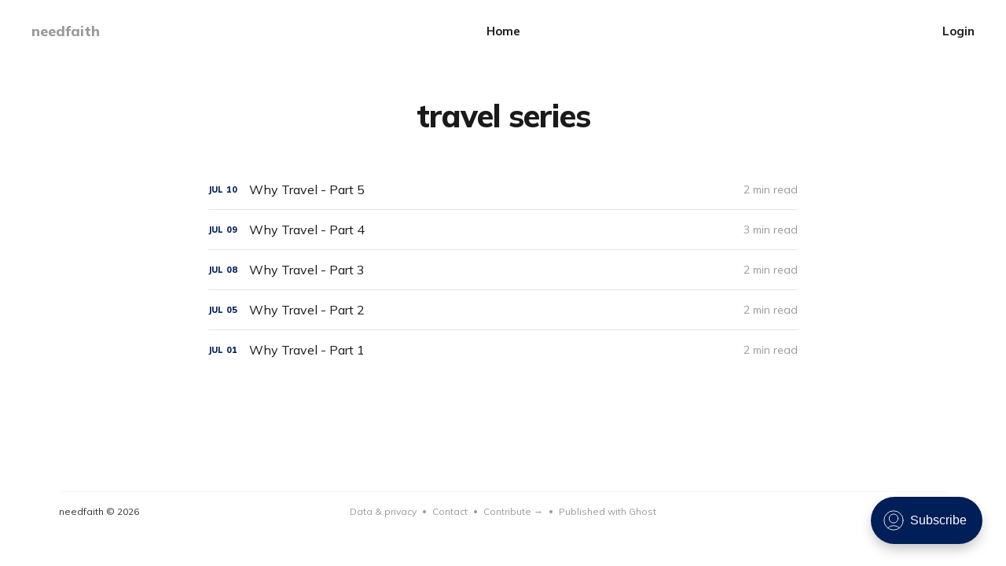

--- FILE ---
content_type: text/html; charset=utf-8
request_url: https://needfaith.org/tag/travel-series/
body_size: 4183
content:
<!DOCTYPE html>
<html lang="en">

<head>
    <meta charset="utf-8">
    <meta name="viewport" content="width=device-width, initial-scale=1">
    <title>travel series - needfaith</title>
    <link rel="stylesheet" href="/assets/built/screen.css?v=85568129f8">
    <link rel="preconnect" href="https://fonts.gstatic.com">
    <link rel="stylesheet" href="https://fonts.googleapis.com/css2?family=Mulish:ital,wght@0,400;0,700;0,800;1,400;1,700&display=swap">

    <link rel="canonical" href="https://needfaith.org/tag/travel-series/" />
    <meta name="referrer" content="no-referrer-when-downgrade" />
    
    <meta property="og:site_name" content="needfaith" />
    <meta property="og:type" content="website" />
    <meta property="og:title" content="travel series - needfaith" />
    <meta property="og:url" content="https://needfaith.org/tag/travel-series/" />
    <meta property="og:image" content="https://needfaith.org/content/images/2021/11/hasmik-ghazaryan-olson-lJydLfzQbCc-unsplash.jpg" />
    <meta name="twitter:card" content="summary_large_image" />
    <meta name="twitter:title" content="travel series - needfaith" />
    <meta name="twitter:url" content="https://needfaith.org/tag/travel-series/" />
    <meta name="twitter:image" content="https://needfaith.org/content/images/2021/11/hasmik-ghazaryan-olson-lJydLfzQbCc-unsplash.jpg" />
    <meta property="og:image:width" content="2000" />
    <meta property="og:image:height" content="1500" />
    
    <script type="application/ld+json">
{
    "@context": "https://schema.org",
    "@type": "Series",
    "publisher": {
        "@type": "Organization",
        "name": "needfaith",
        "url": "https://needfaith.org/",
        "logo": {
            "@type": "ImageObject",
            "url": "https://needfaith.org/favicon.ico",
            "width": 48,
            "height": 48
        }
    },
    "url": "https://needfaith.org/tag/travel-series/",
    "name": "travel series",
    "mainEntityOfPage": {
        "@type": "WebPage",
        "@id": "https://needfaith.org/"
    }
}
    </script>

    <meta name="generator" content="Ghost 4.20" />
    <link rel="alternate" type="application/rss+xml" title="needfaith" href="https://needfaith.org/rss/" />
    <script defer src="https://unpkg.com/@tryghost/portal@~1.12.0/umd/portal.min.js" data-ghost="https://needfaith.org/" crossorigin="anonymous"></script><style id="gh-members-styles">.gh-post-upgrade-cta-content,
.gh-post-upgrade-cta {
    display: flex;
    flex-direction: column;
    align-items: center;
    font-family: -apple-system, BlinkMacSystemFont, 'Segoe UI', Roboto, Oxygen, Ubuntu, Cantarell, 'Open Sans', 'Helvetica Neue', sans-serif;
    text-align: center;
    width: 100%;
    color: #ffffff;
    font-size: 16px;
}

.gh-post-upgrade-cta-content {
    border-radius: 8px;
    padding: 40px 4vw;
}

.gh-post-upgrade-cta h2 {
    color: #ffffff;
    font-size: 28px;
    letter-spacing: -0.2px;
    margin: 0;
    padding: 0;
}

.gh-post-upgrade-cta p {
    margin: 20px 0 0;
    padding: 0;
}

.gh-post-upgrade-cta small {
    font-size: 16px;
    letter-spacing: -0.2px;
}

.gh-post-upgrade-cta a {
    color: #ffffff;
    cursor: pointer;
    font-weight: 500;
    box-shadow: none;
    text-decoration: underline;
}

.gh-post-upgrade-cta a:hover {
    color: #ffffff;
    opacity: 0.8;
    box-shadow: none;
    text-decoration: underline;
}

.gh-post-upgrade-cta a.gh-btn {
    display: block;
    background: #ffffff;
    text-decoration: none;
    margin: 28px 0 0;
    padding: 8px 18px;
    border-radius: 4px;
    font-size: 16px;
    font-weight: 600;
}

.gh-post-upgrade-cta a.gh-btn:hover {
    opacity: 0.92;
}</style><style>:root {--ghost-accent-color: #001e57;}</style>
</head>

<body class="tag-template tag-travel-series">
    <div class="site">
        <header id="site-header" class="site-header">
    <div class="header-inner">
        <div class="header-brand">
            <a class="logo" href="https://needfaith.org">
                    <span class="logo-text">needfaith</span>
            </a>

            <div class="burger">
                <div class="burger-bar"></div>
                <div class="burger-bar"></div>
            </div>
        </div>

        <nav class="header-nav">
                        <a class="menu-item menu-item-home" href="https://needfaith.org/">Home</a>

        </nav>

        <div class="header-actions">
            <div class="social">

            </div>

                <button class="button-text menu-item members-login" data-portal="signin">Login</button>
        </div>
    </div>
</header>

        <div class="site-content">
            
<div class="content-area">
    <main class="site-main">
            <section class="taxonomy">

                <header class="single-header kg-canvas">
                    <h1 class="single-title">travel series</h1>

                </header>
            </section>

        <div class="post-feed container medium">
                <article class="feed post tag-featured tag-slovenia tag-travel-series no-image" data-month="July 2013">
    <div class="feed-calendar">
        <div class="feed-calendar-month">
            Jul
        </div>
        <div class="feed-calendar-day">
            10
        </div>
    </div>
    <div class="feed-image u-placeholder rectangle">
    </div>
    <div class="feed-wrapper">
        <h2 class="feed-title">Why Travel - Part 5</h2>
            <div class="feed-excerpt">This is the rest of list of practical thoughts from yesterday on who to travel and expand your view of</div>
        <div class="feed-right">
            <time class="feed-date" datetime="2013-07-10">
                Jul 10, 2013
            </time>
            <div class="feed-visibility feed-visibility-public">
                <svg class="icon" xmlns="http://www.w3.org/2000/svg" viewBox="0 0 32 32">
    <path d="M16 23.027L24.24 28l-2.187-9.373 7.28-6.307-9.587-.827-3.747-8.827-3.747 8.827-9.587.827 7.267 6.307L7.759 28l8.24-4.973z"></path>
</svg>            </div>
                <div class="feed-length">
                    2 min read
                </div>
            <div class="feed-icon">
                <svg class="icon" xmlns="http://www.w3.org/2000/svg" viewBox="0 0 32 32">
    <path d="M11.453 22.107L17.56 16l-6.107-6.12L13.333 8l8 8-8 8-1.88-1.893z"></path>
</svg>            </div>
        </div>
    </div>
    <a class="u-permalink" href="/why-travel-part-5/" aria-label="Why Travel - Part 5"></a>
</article>                <article class="feed post tag-featured tag-slovenia tag-travel-series no-image" data-month="July 2013">
    <div class="feed-calendar">
        <div class="feed-calendar-month">
            Jul
        </div>
        <div class="feed-calendar-day">
            09
        </div>
    </div>
    <div class="feed-image u-placeholder rectangle">
    </div>
    <div class="feed-wrapper">
        <h2 class="feed-title">Why Travel - Part 4</h2>
            <div class="feed-excerpt">If you want to push yourself beyond your boundaries, it won't be easy. If you want to expand your view</div>
        <div class="feed-right">
            <time class="feed-date" datetime="2013-07-09">
                Jul 9, 2013
            </time>
            <div class="feed-visibility feed-visibility-public">
                <svg class="icon" xmlns="http://www.w3.org/2000/svg" viewBox="0 0 32 32">
    <path d="M16 23.027L24.24 28l-2.187-9.373 7.28-6.307-9.587-.827-3.747-8.827-3.747 8.827-9.587.827 7.267 6.307L7.759 28l8.24-4.973z"></path>
</svg>            </div>
                <div class="feed-length">
                    3 min read
                </div>
            <div class="feed-icon">
                <svg class="icon" xmlns="http://www.w3.org/2000/svg" viewBox="0 0 32 32">
    <path d="M11.453 22.107L17.56 16l-6.107-6.12L13.333 8l8 8-8 8-1.88-1.893z"></path>
</svg>            </div>
        </div>
    </div>
    <a class="u-permalink" href="/why-travel-part-4/" aria-label="Why Travel - Part 4"></a>
</article>                <article class="feed post tag-featured tag-slovenia tag-travel-series no-image" data-month="July 2013">
    <div class="feed-calendar">
        <div class="feed-calendar-month">
            Jul
        </div>
        <div class="feed-calendar-day">
            08
        </div>
    </div>
    <div class="feed-image u-placeholder rectangle">
    </div>
    <div class="feed-wrapper">
        <h2 class="feed-title">Why Travel - Part 3</h2>
            <div class="feed-excerpt">Polka in Prešeren Square Kissing the Ground Here's what I seem to hear every time a group returns from a</div>
        <div class="feed-right">
            <time class="feed-date" datetime="2013-07-08">
                Jul 8, 2013
            </time>
            <div class="feed-visibility feed-visibility-public">
                <svg class="icon" xmlns="http://www.w3.org/2000/svg" viewBox="0 0 32 32">
    <path d="M16 23.027L24.24 28l-2.187-9.373 7.28-6.307-9.587-.827-3.747-8.827-3.747 8.827-9.587.827 7.267 6.307L7.759 28l8.24-4.973z"></path>
</svg>            </div>
                <div class="feed-length">
                    2 min read
                </div>
            <div class="feed-icon">
                <svg class="icon" xmlns="http://www.w3.org/2000/svg" viewBox="0 0 32 32">
    <path d="M11.453 22.107L17.56 16l-6.107-6.12L13.333 8l8 8-8 8-1.88-1.893z"></path>
</svg>            </div>
        </div>
    </div>
    <a class="u-permalink" href="/why-travel-part-3/" aria-label="Why Travel - Part 3"></a>
</article>                <article class="feed post tag-featured tag-slovenia tag-travel-series no-image" data-month="July 2013">
    <div class="feed-calendar">
        <div class="feed-calendar-month">
            Jul
        </div>
        <div class="feed-calendar-day">
            05
        </div>
    </div>
    <div class="feed-image u-placeholder rectangle">
    </div>
    <div class="feed-wrapper">
        <h2 class="feed-title">Why Travel - Part 2</h2>
            <div class="feed-excerpt">A crowded gate in the Vienna airport. There were no where near enough seats. We stood. We get used to</div>
        <div class="feed-right">
            <time class="feed-date" datetime="2013-07-05">
                Jul 5, 2013
            </time>
            <div class="feed-visibility feed-visibility-public">
                <svg class="icon" xmlns="http://www.w3.org/2000/svg" viewBox="0 0 32 32">
    <path d="M16 23.027L24.24 28l-2.187-9.373 7.28-6.307-9.587-.827-3.747-8.827-3.747 8.827-9.587.827 7.267 6.307L7.759 28l8.24-4.973z"></path>
</svg>            </div>
                <div class="feed-length">
                    2 min read
                </div>
            <div class="feed-icon">
                <svg class="icon" xmlns="http://www.w3.org/2000/svg" viewBox="0 0 32 32">
    <path d="M11.453 22.107L17.56 16l-6.107-6.12L13.333 8l8 8-8 8-1.88-1.893z"></path>
</svg>            </div>
        </div>
    </div>
    <a class="u-permalink" href="/why-travel-part-2/" aria-label="Why Travel - Part 2"></a>
</article>                <article class="feed post tag-featured tag-slovenia tag-travel-series no-image" data-month="July 2013">
    <div class="feed-calendar">
        <div class="feed-calendar-month">
            Jul
        </div>
        <div class="feed-calendar-day">
            01
        </div>
    </div>
    <div class="feed-image u-placeholder rectangle">
    </div>
    <div class="feed-wrapper">
        <h2 class="feed-title">Why Travel - Part 1</h2>
            <div class="feed-excerpt">Sunset over the Adriatic Nearly eight years ago I stepped aboard my first international flight. I was excited. I had</div>
        <div class="feed-right">
            <time class="feed-date" datetime="2013-07-01">
                Jul 1, 2013
            </time>
            <div class="feed-visibility feed-visibility-public">
                <svg class="icon" xmlns="http://www.w3.org/2000/svg" viewBox="0 0 32 32">
    <path d="M16 23.027L24.24 28l-2.187-9.373 7.28-6.307-9.587-.827-3.747-8.827-3.747 8.827-9.587.827 7.267 6.307L7.759 28l8.24-4.973z"></path>
</svg>            </div>
                <div class="feed-length">
                    2 min read
                </div>
            <div class="feed-icon">
                <svg class="icon" xmlns="http://www.w3.org/2000/svg" viewBox="0 0 32 32">
    <path d="M11.453 22.107L17.56 16l-6.107-6.12L13.333 8l8 8-8 8-1.88-1.893z"></path>
</svg>            </div>
        </div>
    </div>
    <a class="u-permalink" href="/why-travel/" aria-label="Why Travel - Part 1"></a>
</article>        </div>

        <nav class="pagination">
</nav>
<div class="infinite-scroll-action">
    <button class="button button-secondary infinite-scroll-button">
        <span class="label">Load more</span>
        <span class="loader"><svg class="icon" xmlns="http://www.w3.org/2000/svg" viewBox="0 0 40 40">
    <path opacity="0.3" fill="currentColor" d="M20.201,5.169c-8.254,0-14.946,6.692-14.946,14.946c0,8.255,6.692,14.946,14.946,14.946 s14.946-6.691,14.946-14.946C35.146,11.861,28.455,5.169,20.201,5.169z M20.201,31.749c-6.425,0-11.634-5.208-11.634-11.634 c0-6.425,5.209-11.634,11.634-11.634c6.425,0,11.633,5.209,11.633,11.634C31.834,26.541,26.626,31.749,20.201,31.749z" />
    <path fill="currentColor" d="M26.013,10.047l1.654-2.866c-2.198-1.272-4.743-2.012-7.466-2.012h0v3.312h0 C22.32,8.481,24.301,9.057,26.013,10.047z">
        <animateTransform attributeType="xml" attributeName="transform" type="rotate" from="0 20 20" to="360 20 20" dur="0.5s" repeatCount="indefinite" />
    </path>
</svg></span>
    </button>
</div>
    </main>
</div>


        </div>

        <footer class="site-footer container">
    <div class="footer-inner">
        <div class="footer-left">
            <div class="copyright">
                needfaith © 2026
            </div>
        </div>

        <nav class="footer-nav">
                    <a class="menu-item menu-item-data-privacy" href="https://needfaith.org/privacy/">Data &amp; privacy</a>
        <span class="sep">•</span>
        <a class="menu-item menu-item-contact" href="https://needfaith.org/contact/">Contact</a>
        <span class="sep">•</span>
        <a class="menu-item menu-item-contribute" href="https://needfaith.org/contribute/">Contribute →</a>
        <span class="sep">•</span>

            <a class="menu-item badge" href="https://ghost.org/" target="_blank" rel="noopener noreferrer">Published with Ghost</a>
        </nav>

        <div class="footer-right">
            <div class="social">

            </div>
        </div>
    </div>
</footer>        <!-- Root element of PhotoSwipe. Must have class pswp. -->
<div class="pswp" tabindex="-1" role="dialog" aria-hidden="true">
    <!-- Background of PhotoSwipe.
        It's a separate element as animating opacity is faster than rgba(). -->
    <div class="pswp__bg"></div>

    <!-- Slides wrapper with overflow:hidden. -->
    <div class="pswp__scroll-wrap">
        <!-- Container that holds slides.
          PhotoSwipe keeps only 3 of them in the DOM to save memory.
          Don't modify these 3 pswp__item elements, data is added later on. -->
        <div class="pswp__container">
            <div class="pswp__item"></div>
            <div class="pswp__item"></div>
            <div class="pswp__item"></div>
        </div>

        <!-- Default (PhotoSwipeUI_Default) interface on top of sliding area. Can be changed. -->
        <div class="pswp__ui pswp__ui--hidden">
            <div class="pswp__top-bar">
                <!--  Controls are self-explanatory. Order can be changed. -->
                <div class="pswp__counter"></div>

                <button class="pswp__button pswp__button--close" title="Close (Esc)"></button>
                <button class="pswp__button pswp__button--share" title="Share"></button>
                <button class="pswp__button pswp__button--fs" title="Toggle fullscreen"></button>
                <button class="pswp__button pswp__button--zoom" title="Zoom in/out"></button>

                <!-- Preloader demo https://codepen.io/dimsemenov/pen/yyBWoR -->
                <!-- element will get class pswp__preloader--active when preloader is running -->
                <div class="pswp__preloader">
                    <div class="pswp__preloader__icn">
                        <div class="pswp__preloader__cut">
                            <div class="pswp__preloader__donut"></div>
                        </div>
                    </div>
                </div>
            </div>

            <div class="pswp__share-modal pswp__share-modal--hidden pswp__single-tap">
                <div class="pswp__share-tooltip"></div>
            </div>

            <button class="pswp__button pswp__button--arrow--left" title="Previous (arrow left)"></button>
            <button class="pswp__button pswp__button--arrow--right" title="Next (arrow right)"></button>

            <div class="pswp__caption">
                <div class="pswp__caption__center"></div>
            </div>
        </div>
    </div>
</div>    </div>

    <script>
        if (document.body.classList.contains('with-full-cover') && (/Android|webOS|iPhone|iPad|iPod|BlackBerry/i.test(navigator.platform))) {
            document.getElementsByClassName('cover')[0].style.height = window.innerHeight + 'px';
        }
    </script>

    <script>
        var feed = document.querySelector('.post-feed');
        if (feed && !feed.classList.contains('related-feed')) {
            var wrapper = document.querySelector('.feed-layout');
            var feedLayout = localStorage.getItem('edition_layout');
            switch (feedLayout) {
                case 'compact':
                    wrapper.classList.remove('expanded');
                    feed.classList.remove('expanded');
                    break;
                default:
                    break;
            }
        }
    </script>

    <script src="/assets/built/main.min.js?v=85568129f8"></script>

    
</body>

</html>

--- FILE ---
content_type: text/css; charset=UTF-8
request_url: https://needfaith.org/assets/built/screen.css?v=85568129f8
body_size: 8200
content:
html{line-height:1.15;-webkit-text-size-adjust:100%}body{margin:0}main{display:block}h1{font-size:2em;margin:.67em 0}hr{box-sizing:content-box;height:0;overflow:visible}pre{font-family:monospace;font-size:1em}a{background-color:transparent}abbr[title]{border-bottom:none;text-decoration:underline;-webkit-text-decoration:underline dotted;text-decoration:underline dotted}b,strong{font-weight:bolder}code,kbd,samp{font-family:monospace;font-size:1em}small{font-size:80%}sub,sup{font-size:75%;line-height:0;position:relative;vertical-align:baseline}sub{bottom:-.25em}sup{top:-.5em}img{border-style:none}button,input,optgroup,select,textarea{font-family:inherit;font-size:100%;line-height:1.15;margin:0}button,input{overflow:visible}button,select{text-transform:none}[type=button],[type=reset],[type=submit],button{-webkit-appearance:button}[type=button]::-moz-focus-inner,[type=reset]::-moz-focus-inner,[type=submit]::-moz-focus-inner,button::-moz-focus-inner{border-style:none;padding:0}[type=button]:-moz-focusring,[type=reset]:-moz-focusring,[type=submit]:-moz-focusring,button:-moz-focusring{outline:1px dotted ButtonText}fieldset{padding:.35em .75em .625em}legend{box-sizing:border-box;color:inherit;display:table;max-width:100%;padding:0;white-space:normal}progress{vertical-align:baseline}textarea{overflow:auto}[type=checkbox],[type=radio]{box-sizing:border-box;padding:0}[type=number]::-webkit-inner-spin-button,[type=number]::-webkit-outer-spin-button{height:auto}[type=search]{-webkit-appearance:textfield;outline-offset:-2px}[type=search]::-webkit-search-decoration{-webkit-appearance:none}::-webkit-file-upload-button{-webkit-appearance:button;font:inherit}details{display:block}summary{display:list-item}[hidden],template{display:none}:root{--brand-color:var(--ghost-accent-color,#ff572f);--primary-text-color:#333;--secondary-text-color:#999;--white-color:#fff;--lighter-gray-color:#f6f6f6;--light-gray-color:#e6e6e6;--mid-gray-color:#ccc;--dark-gray-color:#444;--darker-gray-color:#1a1a1a;--black-color:#000;--green-color:#28a745;--orange-color:#ffc107;--red-color:#dc3545;--facebook-color:#3b5998;--twitter-color:#1da1f2;--rss-color:#f26522;--animation-base:ease-in-out;--font-base:Mulish,-apple-system,BlinkMacSystemFont,Segoe UI,Helvetica,Arial,sans-serif;--navbar-height:80px}@media (max-width:767px){:root{--navbar-height:70px}}html{box-sizing:border-box;font-size:62.5%}*,:after,:before{box-sizing:inherit}body{-webkit-font-smoothing:antialiased;-moz-osx-font-smoothing:grayscale;background-color:var(--white-color);color:var(--primary-text-color);font-family:var(--font-base);font-size:1.5rem;line-height:1.6;text-rendering:optimizeLegibility;word-break:break-word}a{color:var(--darker-gray-color);text-decoration:none;transition:color .1s var(--animation-base)}a:hover{opacity:.8}h1,h2,h3,h4,h5,h6{color:var(--darker-gray-color);font-family:var(--font-base);font-weight:800;line-height:1.3;margin:0 0 1.5rem}p{margin:0 0 2rem}img{display:block;height:auto;max-width:100%}blockquote{background-color:var(--lighter-gray-color);border-left:5px solid var(--brand-color);color:var(--secondary-text-color);font-size:2.1rem;font-style:italic;letter-spacing:-.03rem;line-height:1.4;margin-left:0;margin-right:0;padding:2rem 3rem;text-align:center}blockquote,blockquote strong{font-weight:700}ol,ul{padding-left:2rem}embed,iframe{border:0;display:block;overflow:hidden;width:100%}figure{margin-left:0;margin-right:0}figcaption{color:var(--secondary-text-color);font-size:1.4rem;line-height:1.4;margin-top:1.5rem;text-align:center}figcaption a{color:var(--secondary-text-color)!important;font-weight:400!important}pre{-webkit-overflow-scrolling:touch;background-color:var(--darker-gray-color);border-radius:5px!important;color:var(--white-color);font-size:1.6rem!important;line-height:1.5;overflow-x:scroll;padding:1.6rem 2.2rem}hr{border:0;margin-left:auto;margin-right:auto;position:relative}hr,hr:after,hr:before{background-color:var(--secondary-text-color);border-radius:50%;height:5px;width:5px}hr:after,hr:before{content:"";position:absolute}hr:before{right:20px}hr:after{left:20px}table:not(.highlight){border-collapse:collapse;font-size:1.5rem;width:100%;word-break:normal}table:not(.highlight) thead{background-color:var(--lighter-gray-color);border-bottom:1px solid var(--light-gray-color)}table:not(.highlight) tr+table:not(.highlight) tr{border-top:1px solid var(--light-gray-color)}table:not(.highlight) tr:hover td{background-color:var(--lighter-gray-color)}table:not(.highlight) td,table:not(.highlight) th{line-height:1.5;padding:1rem 1.5rem}table:not(.highlight) th{color:var(--secondary-text-color);text-align:left}table:not(.highlight) tfoot{border-top:1px solid var(--mid-gray-color)}table:not(.highlight) tfoot td{font-weight:700}@media (max-width:767px){.table thead{display:none}.table tr{display:block;padding:1.2rem 0}.table td{display:flex;justify-content:space-between;padding:.7rem 0;text-align:right;width:100%}.table td:before{color:var(--secondary-text-color);content:attr(data-label);margin-right:1rem;white-space:nowrap}}.container{margin-left:auto;margin-right:auto;max-width:calc(1130px + 10vw);padding-left:5vw;padding-right:5vw;width:100%}.container.medium{max-width:calc(750px + 10vw)}.container.small{max-width:calc(720px + 10vw)}.button{align-items:center;background-color:var(--white-color);border:1px solid var(--light-gray-color);border-radius:3px;color:var(--brand-color);cursor:pointer;display:inline-flex;font-size:11px;font-weight:800;height:36px;justify-content:center;letter-spacing:.5px;outline:none;padding:0 15px;text-transform:uppercase}.button:hover{border-color:var(--mid-gray-color);opacity:1}.button-icon,.button-secondary{color:var(--darker-gray-color)}.button-icon{align-items:center;background-color:transparent;border:0;cursor:pointer;display:inline-flex;height:30px;justify-content:center;outline:none;padding:0;width:30px}.button-icon:hover .icon{opacity:.8}.button-text{background-color:transparent;border:0;cursor:pointer;line-height:inherit;outline:none;padding:0}.button-text,label{color:var(--darker-gray-color)}label{display:block;font-size:1.4rem;font-weight:700}label+label{margin-top:2rem}label input,label textarea{margin-top:.7rem}input,textarea{-webkit-appearance:none;-moz-appearance:none;appearance:none;background-color:var(--white-color);border:1px solid var(--light-gray-color);border-radius:5px;color:var(--darker-gray-color);font-size:1.6rem;height:44px;outline:none;padding:0 1.5rem;width:100%}input:focus,textarea:focus{border-color:var(--mid-gray-color)}textarea{height:100%;padding-bottom:1.5rem;padding-top:1.5rem;resize:vertical}.form-wrapper{position:relative}.form-button{align-items:center;background-color:var(--brand-color);border:0;border-radius:4px;color:var(--white-color);cursor:pointer;display:flex;font-size:1.3rem;font-weight:800;height:40px;justify-content:center;outline:none;padding:0 15px;position:absolute;right:5px;text-transform:uppercase;top:5px}.form-button.with-icon{border-radius:0 4px 4px 0;padding:0;width:40px}.form-wrapper .loader,.form-wrapper .success{display:none}.form-wrapper .loader .icon{height:28px;width:28px}.form-wrapper.loading .default,.form-wrapper.success .default,.form-wrapper.success .loader{display:none}.form-wrapper.loading .loader{display:block}.form-wrapper.success .success{align-items:center;display:flex}.contact-form{margin-top:3rem}.contact-form .button{margin-top:1.5rem}.icon{fill:currentColor;height:20px;width:20px}.icon-loading{height:26px;width:26px}.site{display:flex;flex-direction:column;min-height:100vh}.site-content{flex-grow:1;padding:6vmin 0}.with-alt-header .site-content{padding-top:max(8vmin,5rem)}.site-header{padding:0 min(4rem,5vw)}.with-full-cover .site-header{position:relative;z-index:90}.with-alt-header .site-header{background-color:var(--brand-color)}.header-inner{-moz-column-gap:4rem;column-gap:4rem;display:grid;grid-auto-flow:row dense;grid-template-columns:1fr auto 1fr;height:var(--navbar-height)}.header-brand{align-items:center;display:flex;white-space:nowrap}.logo{position:relative}.logo-text{color:var(--secondary-text-color);font-size:1.8rem;font-weight:800}.with-alt-header .logo-text,.with-full-cover .logo-text{color:#fff}.logo-image{height:25px}.logo-image.white{left:0;opacity:0;position:absolute;top:0}.header-nav{align-items:center;display:flex;flex-wrap:wrap}.site-header .menu-item{font-weight:700}.site-header .menu-item+.menu-item{margin-left:3rem}.site-header .menu-item:nth-child(n+6){display:none}.with-alt-header:not(.menu-opened) .header-actions .menu-item,.with-alt-header:not(.menu-opened) .header-nav .menu-item,.with-full-cover:not(.menu-opened) .header-actions .menu-item,.with-full-cover:not(.menu-opened) .header-nav .menu-item{color:#fff}.menu-item-more{margin-left:2rem;position:relative}.with-alt-header:not(.menu-opened) .menu-item-more,.with-full-cover:not(.menu-opened) .menu-item-more{color:#fff}.menu-item-more .icon{height:24px;width:24px}.sub-menu{background-color:var(--darker-gray-color);border-radius:5px;display:none;margin-top:2rem;padding:1rem 0;position:absolute;right:-13px;text-align:left;top:100%;width:170px;z-index:90}.sub-menu:before{border-bottom:7px solid var(--darker-gray-color);border-left:7px solid transparent;border-right:7px solid transparent;content:"";height:0;position:absolute;right:21px;top:-6px;width:0}.sub-menu .menu-item{color:var(--white-color);display:block;font-size:1.3rem;padding:.7rem 1.5rem}.sub-menu .menu-item+.menu-item{margin-left:0}.header-actions{align-items:center;display:flex;justify-content:flex-end;white-space:nowrap}.header-actions .social-item{margin-right:1.8rem}.with-alt-header:not(.menu-opened) .header-actions .social-item,.with-full-cover:not(.menu-opened) .header-actions .social-item{color:#fff}.header-actions .social-item+.social-item{margin-left:0}.header-actions .menu-item+.menu-item{margin-left:2rem}.menu-item-cta{color:var(--brand-color)}.site-header.navbrandactions .header-brand{grid-column-start:2}.site-header.navbrandactions .header-nav{grid-column-start:1}.site-header.brandnav .header-inner{-moz-column-gap:0;column-gap:0;grid-template-columns:auto -webkit-max-content -webkit-max-content;grid-template-columns:auto max-content max-content}.site-header.brandnav .header-actions{margin-left:3rem}.site-header.brandnav .header-actions .menu-item+.menu-item{margin-left:inherit}.site-header.brandnavactions .header-inner{grid-template-columns:-webkit-max-content -webkit-max-content auto;grid-template-columns:max-content max-content auto}@media (max-width:991px){.menu-opened{height:100vh;overflow:hidden;position:fixed}#site-header .header-inner{grid-template-columns:1fr;height:100%}#site-header .header-brand{grid-column-start:auto;height:var(--navbar-height);justify-content:space-between}#site-header .header-actions,#site-header .header-nav{display:none}#site-header .header-nav{flex-direction:column;justify-content:center;margin-bottom:10vh}#site-header .menu-item{font-size:2.5rem;margin:.6rem 0}#site-header .header-actions{flex-direction:column;padding-bottom:6vh}.menu-opened #site-header{-webkit-overflow-scrolling:touch;background-color:var(--brand-color);bottom:0;left:0;overflow-y:auto;position:fixed;right:0;top:0;z-index:90}.menu-opened:not(.with-full-cover):not(.with-alt-header) #site-header{background-color:var(--white-color)}.menu-opened #site-header .header-inner{grid-template-rows:auto 1fr auto}.menu-opened #site-header .header-actions,.menu-opened #site-header .header-nav{display:flex}.with-alt-header #site-header .menu-item,.with-full-cover #site-header .menu-item{color:#fff}#site-header .menu-item-more{height:auto;line-height:inherit;margin-left:0;width:auto}#site-header .menu-item-more .icon{display:none}#site-header .sub-menu{background-color:transparent;display:flex;flex-direction:column;margin:0;padding:0;position:static;text-align:center;width:auto}#site-header .sub-menu:before{display:none}#site-header .sub-menu .menu-item{color:inherit;padding:0}.with-alt-header #site-header .sub-menu .menu-item,.with-full-cover #site-header .sub-menu .menu-item{color:#fff}#site-header .social{margin-bottom:1rem}#site-header .social-item{margin:0 1.2rem}.with-alt-header #site-header .social-item,.with-full-cover #site-header .social-item{color:#fff}#site-header .social-item .icon{height:24px;width:24px}}.cover{margin-top:9vmin}.with-full-cover .cover{display:flex;height:100vh;margin-top:calc(var(--navbar-height)*-1);overflow:hidden;position:relative}.with-full-cover .cover:before{background-color:#000;bottom:0;content:"";left:0;opacity:.3;position:absolute;right:0;top:0;transition:opacity 1.5s ease;z-index:10}.cover.image-loading:before{opacity:1}.cover-image{transition:transform 2s ease}.cover.image-loading .cover-image{transform:scale(1.02)}.cover-content{align-items:center;display:flex;flex-direction:column;margin:auto;max-width:calc(720px + 8vw);position:relative;text-align:center;z-index:10}.with-full-cover .cover-content{transform:translateY(-6vmin)}.cover-description{font-size:3.5rem;font-weight:700;line-height:1.3}.with-full-cover .cover-description{color:#fff}.cover-cta{display:flex;margin-top:2rem}.cover-cta .button{margin:0 .5rem}.cover-form{margin-top:4.5rem;max-width:500px;width:100%}.cover-form input{height:50px}.with-full-cover .cover-form input{background-color:#fff;border-color:#e6e6e6}.cover-form .form-button{min-width:110px}.cover-arrow{bottom:40px;height:40px;left:50%;margin-left:-20px;position:absolute;width:40px;z-index:10}.cover-arrow .icon{color:#fff;height:40px;transform:rotate(90deg);width:40px}@media (max-width:767px){.cover-description{font-size:2.7rem}}@media (max-width:991px){.menu-opened .cover{margin-top:0}}.site-footer{padding-bottom:6rem;padding-top:4.5rem}.footer-inner{border-top:1px solid var(--lighter-gray-color);display:grid;grid-template-columns:1fr auto 1fr;padding-top:1.5rem}.footer-left{align-items:center;display:flex}.copyright{font-size:1.2rem}.footer-nav{align-items:center;display:flex;flex-wrap:wrap;justify-content:center}.footer-nav .menu-item{align-items:center;color:var(--secondary-text-color);display:flex;font-size:1.2rem;font-weight:400;margin:0}.footer-nav .sep{color:var(--secondary-text-color);font-size:1rem;padding:0 .7rem}.footer-right{justify-content:flex-end}.footer-right,.social{align-items:center;display:flex}.social-item{color:var(--secondary-text-color);line-height:0}.social-item+.social-item{margin-left:15px}.social-item+.social-item-rss{margin-left:10px}.social-item .icon{fill:currentColor;height:16px;width:16px}.social-item-rss .icon{height:15px;width:15px}@media (max-width:767px){.footer-inner{grid-template-columns:1fr;padding-top:3rem}.footer-left,.footer-right{justify-content:center}.footer-left{margin-top:3rem;order:3}.footer-nav{margin-top:1.5rem;order:2}.footer-right{order:1}}.burger{cursor:pointer;display:none;height:30px;margin-left:5px;margin-right:-7px;position:relative;width:30px}.burger-bar{height:100%;left:0;position:absolute;top:0;transition:transform .1806s cubic-bezier(.04,.04,.12,.96);width:100%}.burger-bar:before{background-color:var(--darker-gray-color);content:"";height:2px;left:7px;position:absolute;transition:transform .1596s cubic-bezier(.52,.16,.52,.84) .1008s;width:16px}.with-alt-header .burger-bar:before,.with-full-cover .burger-bar:before{background-color:#fff}.burger-bar:first-child:before{top:14px;transform:translateY(-3px)}.burger-bar:last-child:before{bottom:14px;transform:translateY(3px)}.menu-opened .burger .burger-bar{transition:transform .3192s cubic-bezier(.04,.04,.12,.96) .1008s}.menu-opened .burger .burger-bar:first-child{transform:rotate(45deg)}.menu-opened .burger .burger-bar:last-child{transform:rotate(-45deg)}.menu-opened .burger .burger-bar:before{transform:none;transition:transform .1806s cubic-bezier(.04,.04,.12,.96)}@media (max-width:991px){.burger{display:block}}.feed-header{margin-bottom:3rem;margin-top:3vmin}.feed-header-wrapper{align-items:flex-end;border-bottom:1px solid var(--light-gray-color);display:flex;justify-content:space-between;padding-bottom:1rem}.feed-header-title{font-size:1.5rem;letter-spacing:.05rem;margin-bottom:0;text-transform:uppercase}.feed-layout{background-color:var(--lighter-gray-color);border-radius:5px;display:flex;height:100%;padding:3px;position:relative}.feed-layout:before{background-color:var(--white-color);border-radius:3px;box-shadow:0 0 4px 0 rgba(0,0,0,.1);content:"";height:30px;left:3px;position:absolute;transition:transform .2s cubic-bezier(.25,.75,.5,1.25);width:30px}.feed-layout.expanded:before{transform:translateX(30px)}.feed-layout .button-icon:hover .icon{opacity:1}.feed-layout .icon{color:var(--secondary-text-color);height:24px;position:relative;width:24px;z-index:10}.feed{align-items:center;display:flex;line-height:1;overflow:hidden;padding:1.5rem 0;position:relative}.feed:hover .feed-title{opacity:.8}.feed:hover .feed-right{margin-right:1.6rem}.post-feed.expanded .feed:hover .feed-right{margin-right:0}.feed:hover .feed-icon{transform:translateX(.4rem)}.feed+.feed{border-top:1px solid var(--light-gray-color)}.post-feed>.feed+.feed.feed-paged{border-top:0;margin-top:3rem}.feed-month+.feed{padding-top:2rem}.post-feed.expanded .feed{align-items:flex-start;border-top:0;padding:2.5rem 0}.feed-group:first-child .feed-month+.feed{padding-top:1.5rem}.feed-calendar{color:var(--brand-color);display:flex;font-size:1.1rem;font-weight:800;margin-right:1.5rem;white-space:nowrap}.post-feed.expanded .feed-calendar{display:none}.feed-calendar-month{margin-right:.4rem;text-transform:uppercase}.feed-image{flex-shrink:0;margin-right:2.5rem;width:160px}.post-feed:not(.expanded) .feed-image{display:none}.feed-wrapper{display:flex;flex-grow:1;overflow:hidden}.post-feed.expanded .feed-wrapper{flex-direction:column}.feed-title{flex-grow:1;font-size:1.6rem;font-weight:400;margin-bottom:0;overflow:hidden;padding-right:1rem;text-overflow:ellipsis;white-space:nowrap}.post-feed.expanded .feed-title{font-size:1.7rem;font-weight:700;line-height:1.2;white-space:normal}.feed-excerpt{line-height:1.4;margin-top:.8rem}.post-feed:not(.expanded) .feed-excerpt{display:none}.feed-right{align-items:center;color:var(--secondary-text-color);display:flex;font-size:1.4rem;transition:margin-right .2s var(--animation-base)}.post-feed.expanded .feed-right{margin-top:1.5rem}.post-feed:not(.expanded) .feed-date{display:none}.feed-visibility{color:var(--orange-color);line-height:0;margin-right:1rem}.post-feed.expanded .feed-visibility{margin-left:1rem;order:1}.feed-visibility-public{display:none}.feed-visibility .icon{height:16px;width:16px}.feed-length{white-space:nowrap}.post-feed.expanded .feed-length{align-items:center;display:flex}.post-feed.expanded .feed-length:before{content:"\02022";font-size:1rem;line-height:1;padding:0 .7rem}.feed-icon{color:var(--secondary-text-color);line-height:0;position:absolute;right:0;transform:translateX(2rem);transition:transform .2s var(--animation-base)}.post-feed.expanded .feed-icon{display:none}.feed-icon .icon{height:16px;width:16px}.feed-group:after{content:"";display:block;height:4.5vmin}.feed-month{-webkit-backdrop-filter:blur(3px);backdrop-filter:blur(3px);background-color:hsla(0,0%,100%,.8);color:var(--darker-gray-color);font-size:1.7rem;font-weight:700;margin:0 -1.5rem;padding:1rem 1.5rem;position:sticky;top:0;width:inherit;z-index:30}.feed-group:first-child .feed-month{display:none}@media (max-width:575px){.post-feed.expanded .feed{flex-direction:column}.post-feed.expanded .feed-image{margin-bottom:3rem;margin-right:0;width:100%}.post-feed.expanded .feed-title{font-size:1.8rem}}.featured-wrapper{margin-top:3rem;padding-top:6vmin}.featured-wrapper .post{position:relative}.featured-wrapper .u-placeholder{margin-bottom:3rem}.featured-wrapper .post-title{font-size:1.8rem;font-weight:700;margin-bottom:0}.featured-title{border-bottom:1px solid var(--light-gray-color);font-size:1.5rem;letter-spacing:.05rem;margin-bottom:4.5rem;padding-bottom:1rem;text-transform:uppercase}.featured-feed{opacity:0}.featured-feed.tns-slider{opacity:1}.pagination,body:not(.paged-next) .infinite-scroll-button{display:none}.infinite-scroll-action{display:flex;justify-content:center}.infinite-scroll-button{margin-top:3rem;min-width:110px}.infinite-scroll-button .loader{display:none;line-height:0}.infinite-scroll-button.loading .label{display:none}.infinite-scroll-button.loading .loader{display:inline}.single-header{margin-bottom:4.5rem;text-align:center}.single-meta{color:var(--secondary-text-color);font-size:1.2rem;font-weight:800;margin-bottom:1rem;text-transform:uppercase}.single-meta-item+.single-meta-item:before{content:"\02022";font-family:serif;padding:0 .3rem}.single-title{font-size:4rem;letter-spacing:-.1rem;line-height:1.2;margin-bottom:0}.single-excerpt{font-size:1.8rem;font-style:italic;margin-top:2rem}.single-media{margin-bottom:0;margin-top:4.5rem}.single-media img{width:100%}.single-cta{border-bottom:1px solid var(--light-gray-color);border-top:5px solid var(--brand-color);margin-top:4rem!important;padding:3rem;text-align:center}.single-cta-title{margin:0 0 3rem!important}.single-cta-button{font-weight:800!important;margin-bottom:1rem}.single-cta-footer{font-size:1.4rem;font-weight:400!important;letter-spacing:-.02rem}.single-footer{align-items:center;display:flex;margin-top:4.5rem}.single-footer-left,.single-footer-right{display:flex;flex:2}.single-footer-right{justify-content:flex-end}.single-footer-middle,.single-footer-top{display:flex;flex-direction:column}.single-footer-top{align-items:center}.single-footer-title{font-size:1.8rem;margin-bottom:1rem}.single-footer-bottom{margin-top:2rem}@media (max-width:767px){.single-header{margin-bottom:3rem}.single-title{font-size:2.6rem}.single-excerpt{font-size:1.7rem}.single-media{margin-top:3rem}}.author-meta{color:var(--secondary-text-color);font-size:1.2rem;font-weight:800;letter-spacing:.02rem;margin-top:.5rem;text-transform:uppercase}.author-social{justify-content:center;margin-top:2.5rem}.author-list{display:flex}.author-list .author-image-placeholder{border:2px solid var(--white-color);border-radius:50%;flex-shrink:0;margin:0 -4px;overflow:hidden;width:54px}.author-list .author-image-placeholder:first-child{z-index:10}.author-list .author-image-placeholder:nth-child(2){z-index:9}.author-list .author-image-placeholder:nth-child(3){z-index:8}.author-list .author-image-placeholder:nth-child(4){z-index:7}.author-list .author-image-placeholder:nth-child(5){z-index:6}.share,.share-link{display:flex}.share-link{align-items:center;border-radius:3px;color:var(--white-color);font-size:1.1rem;font-weight:800;height:2.6rem;letter-spacing:.04rem;line-height:0;margin:0 .6rem;padding:0 .8rem;text-transform:uppercase}.share-link .icon{fill:currentColor;height:14px;margin-right:.4rem;width:14px}.share-link .icon-facebook{margin-left:-.3rem;margin-right:.2rem}.share-link-facebook{background-color:var(--facebook-color)}.share-link-twitter{background-color:var(--twitter-color)}.navigation-link{align-items:center;display:flex;height:30px;width:30px}.navigation-next .navigation-link{justify-content:flex-end}.navigation-icon{align-items:center;display:flex}.navigation-previous .navigation-icon{margin-left:-2px}.navigation-next .navigation-icon{margin-right:-2px}.related-wrapper{background-color:var(--lighter-gray-color);margin-top:6rem;padding:4.5rem 0 3rem}.related-title{font-size:1.9rem}.comment{margin-top:4.5rem}.taxonomy{margin-bottom:6vmin}.taxonomy-media{border-radius:50%;margin:0 auto 3rem;overflow:hidden;width:90px}.tns-outer{padding:0!important;position:relative}.tns-outer [hidden]{display:none!important}.tns-outer [aria-controls],.tns-outer [data-action]{cursor:pointer}.tns-slider{transition:all 0s}.tns-slider>.tns-item{box-sizing:border-box}.tns-horizontal.tns-subpixel{white-space:nowrap}.tns-horizontal.tns-subpixel>.tns-item{display:inline-block;vertical-align:top;white-space:normal}.tns-horizontal.tns-no-subpixel:after{clear:both;content:"";display:table}.tns-horizontal.tns-no-subpixel>.tns-item{float:left}.tns-horizontal.tns-carousel.tns-no-subpixel>.tns-item{margin-right:-100%}.tns-gallery,.tns-no-calc{left:0;position:relative}.tns-gallery{min-height:1px}.tns-gallery>.tns-item{left:-100%;position:absolute;transition:transform 0s,opacity 0s}.tns-gallery>.tns-slide-active{left:auto!important;position:relative}.tns-gallery>.tns-moving{transition:all .25s}.tns-autowidth{display:inline-block}.tns-lazy-img{opacity:.6;transition:opacity .6s}.tns-lazy-img.tns-complete{opacity:1}.tns-ah{transition:height 0s}.tns-ovh{overflow:hidden}.tns-visually-hidden{left:-10000em;position:absolute}.tns-transparent{opacity:0;visibility:hidden}.tns-fadeIn{filter:alpha(opacity=100);opacity:1;z-index:0}.tns-fadeOut,.tns-normal{filter:alpha(opacity=0);opacity:0;z-index:-1}.tns-vpfix{white-space:nowrap}.tns-vpfix>div,.tns-vpfix>li{display:inline-block}.tns-t-subp2{height:10px;margin:0 auto;overflow:hidden;position:relative;width:310px}.tns-t-ct{position:absolute;right:0;width:2333.3333333%;width:2333.33333%}.tns-t-ct:after{clear:both;content:"";display:table}.tns-t-ct>div{float:left;height:10px;width:1.4285714%;width:1.42857%}.tns-controls button{align-items:center;background-color:var(--white-color);border:1px solid var(--light-gray-color);border-radius:3px;color:var(--dark-gray-color);display:flex;height:30px;justify-content:center;outline:none;padding:0;position:absolute;text-align:center;top:-86px;transition:color .5s var(--animation-base);width:30px}.tns-controls button[disabled]{color:var(--mid-gray-color);cursor:default}.tns-controls button svg{height:18px;width:18px}.tns-controls button[data-controls=prev]{right:34px}.tns-controls button[data-controls=next]{right:0}.pswp{-webkit-backface-visibility:hidden;backface-visibility:hidden;display:none;height:100%;left:0;outline:none;overflow:hidden;position:absolute;-webkit-text-size-adjust:100%;top:0;touch-action:none;-ms-touch-action:none;width:100%;z-index:1500}.pswp img{max-width:none}.pswp--animate_opacity{opacity:.001;transition:opacity 333ms cubic-bezier(.4,0,.22,1);will-change:opacity}.pswp--open{display:block}.pswp--zoom-allowed .pswp__img{cursor:zoom-in}.pswp--zoomed-in .pswp__img{cursor:-webkit-grab;cursor:grab}.pswp--dragging .pswp__img{cursor:-webkit-grabbing;cursor:grabbing}.pswp__bg{-webkit-backface-visibility:hidden;backface-visibility:hidden;background-color:rgba(0,0,0,.85);opacity:0;transform:translateZ(0);transition:opacity 333ms cubic-bezier(.4,0,.22,1);will-change:opacity}.pswp__bg,.pswp__scroll-wrap{height:100%;left:0;position:absolute;top:0;width:100%}.pswp__scroll-wrap{overflow:hidden}.pswp__container,.pswp__zoom-wrap{bottom:0;left:0;position:absolute;right:0;top:0;touch-action:none}.pswp__container,.pswp__img{-webkit-tap-highlight-color:transparent;-webkit-touch-callout:none;-webkit-user-select:none;-moz-user-select:none;-ms-user-select:none;user-select:none}.pswp__zoom-wrap{position:absolute;transform-origin:left top;transition:transform 333ms cubic-bezier(.4,0,.22,1);width:100%}.pswp--animated-in .pswp__bg,.pswp--animated-in .pswp__zoom-wrap{transition:none}.pswp__container,.pswp__zoom-wrap{-webkit-backface-visibility:hidden;backface-visibility:hidden}.pswp__item{bottom:0;overflow:hidden;right:0}.pswp__img,.pswp__item{left:0;position:absolute;top:0}.pswp__img{height:auto;width:auto}.pswp__img--placeholder{-webkit-backface-visibility:hidden;backface-visibility:hidden}.pswp__img--placeholder--blank{background:var(--black-color)}.pswp--ie .pswp__img{height:auto!important;left:0;top:0;width:100%!important}.pswp__error-msg{color:var(--secondary-text-color);font-size:14px;left:0;line-height:16px;margin-top:-8px;position:absolute;text-align:center;top:50%;width:100%}.pswp__error-msg a{color:var(--secondary-text-color);text-decoration:underline}.pswp__button{-webkit-appearance:none;-moz-appearance:none;appearance:none;background:none;border:0;box-shadow:none;cursor:pointer;display:block;float:right;height:44px;margin:0;overflow:visible;padding:0;position:relative;transition:opacity .2s;width:44px}.pswp__button:focus,.pswp__button:hover{opacity:1}.pswp__button:active{opacity:.9;outline:none}.pswp__button::-moz-focus-inner{border:0;padding:0}.pswp__ui--over-close .pswp__button--close{opacity:1}.pswp__button,.pswp__button--arrow--left:before,.pswp__button--arrow--right:before{background:url(../images/default-skin.png) 0 0 no-repeat;background-size:264px 88px;height:44px;width:44px}@media (-webkit-min-device-pixel-ratio:1.1),(-webkit-min-device-pixel-ratio:1.09375),(min-resolution:1.1dppx),(min-resolution:105dpi){.pswp--svg .pswp__button,.pswp--svg .pswp__button--arrow--left:before,.pswp--svg .pswp__button--arrow--right:before{background-image:url(../images/default-skin.svg)}.pswp--svg .pswp__button--arrow--left,.pswp--svg .pswp__button--arrow--right{background:none}}.pswp__button--close{background-position:0 -44px}.pswp__button--share{background-position:-44px -44px}.pswp__button--fs{display:none}.pswp--supports-fs .pswp__button--fs{display:block}.pswp--fs .pswp__button--fs{background-position:-44px 0}.pswp__button--zoom{background-position:-88px 0;display:none}.pswp--zoom-allowed .pswp__button--zoom{display:block}.pswp--zoomed-in .pswp__button--zoom{background-position:-132px 0}.pswp--touch .pswp__button--arrow--left,.pswp--touch .pswp__button--arrow--right{visibility:hidden}.pswp__button--arrow--left,.pswp__button--arrow--right{background:none;height:100px;margin-top:-50px;position:absolute;top:50%;width:70px}.pswp__button--arrow--left{left:0}.pswp__button--arrow--right{right:0}.pswp__button--arrow--left:before,.pswp__button--arrow--right:before{content:"";height:30px;position:absolute;top:35px;width:32px}.pswp__button--arrow--left:before{background-position:-138px -44px;left:6px}.pswp__button--arrow--right:before{background-position:-94px -44px;right:6px}.pswp__counter{color:var(--white-color);font-size:11px;font-weight:700;height:44px;left:0;line-height:44px;padding:0 15px;position:absolute;top:0;-webkit-user-select:none;-moz-user-select:none;-ms-user-select:none;user-select:none}.pswp__caption{bottom:0;left:0;min-height:44px;position:absolute;width:100%}.pswp__caption__center{color:var(--white-color);font-size:11px;line-height:1.6;margin:0 auto;max-width:420px;padding:25px 15px 30px;text-align:center}.pswp__caption__center .post-caption-title{font-size:15px;font-weight:500;margin-bottom:7px;text-transform:uppercase}.pswp__caption__center .post-caption-meta-item+.post-caption-meta-item:before{content:"\02022";padding:0 4px}.pswp__caption--empty{display:none}.pswp__caption--fake{visibility:hidden}.pswp__preloader{direction:ltr;height:44px;left:50%;margin-left:-22px;opacity:0;position:absolute;top:0;transition:opacity .25s ease-out;width:44px;will-change:opacity}.pswp__preloader__icn{height:20px;margin:12px;width:20px}.pswp__preloader--active{opacity:1}.pswp__preloader--active .pswp__preloader__icn{background:url(../images/preloader.gif) 0 0 no-repeat}.pswp--css_animation .pswp__preloader--active{opacity:1}.pswp--css_animation .pswp__preloader--active .pswp__preloader__icn{-webkit-animation:clockwise .5s linear infinite;animation:clockwise .5s linear infinite}.pswp--css_animation .pswp__preloader--active .pswp__preloader__donut{-webkit-animation:donut-rotate 1s cubic-bezier(.4,0,.22,1) infinite;animation:donut-rotate 1s cubic-bezier(.4,0,.22,1) infinite}.pswp--css_animation .pswp__preloader__icn{background:none;height:14px;left:15px;margin:0;opacity:.75;position:absolute;top:15px;width:14px}.pswp--css_animation .pswp__preloader__cut{height:14px;overflow:hidden;position:relative;width:7px}.pswp--css_animation .pswp__preloader__donut{background:none;border-bottom:2px solid transparent;border-left:2px solid transparent;border-radius:50%;border-right:2px solid var(--white-color);border-top:2px solid var(--white-color);box-sizing:border-box;height:14px;left:0;margin:0;position:absolute;top:0;width:14px}@media screen and (max-width:1024px){.pswp__preloader{float:right;left:auto;margin:0;position:relative;top:auto}}@-webkit-keyframes clockwise{0%{transform:rotate(0deg)}to{transform:rotate(1turn)}}@keyframes clockwise{0%{transform:rotate(0deg)}to{transform:rotate(1turn)}}@-webkit-keyframes donut-rotate{0%{transform:rotate(0)}50%{transform:rotate(-140deg)}to{transform:rotate(0)}}@keyframes donut-rotate{0%{transform:rotate(0)}50%{transform:rotate(-140deg)}to{transform:rotate(0)}}.pswp__ui{-webkit-font-smoothing:auto;opacity:1;visibility:visible;z-index:1550}.pswp__top-bar{height:44px;left:0;position:absolute;top:0;width:100%}.pswp--has_mouse .pswp__button--arrow--left,.pswp--has_mouse .pswp__button--arrow--right,.pswp__caption,.pswp__top-bar{-webkit-backface-visibility:hidden;backface-visibility:hidden;transition:opacity 333ms cubic-bezier(.4,0,.22,1);will-change:opacity}.pswp--has_mouse .pswp__button--arrow--left,.pswp--has_mouse .pswp__button--arrow--right{visibility:visible}.pswp__ui--idle .pswp__button--arrow--left,.pswp__ui--idle .pswp__button--arrow--right,.pswp__ui--idle .pswp__top-bar{opacity:0}.pswp__ui--hidden .pswp__button--arrow--left,.pswp__ui--hidden .pswp__button--arrow--right,.pswp__ui--hidden .pswp__caption,.pswp__ui--hidden .pswp__top-bar{opacity:.001}.pswp__ui--one-slide .pswp__button--arrow--left,.pswp__ui--one-slide .pswp__button--arrow--right,.pswp__ui--one-slide .pswp__counter{display:none}.pswp__element--disabled{display:none!important}.pswp--minimal--dark .pswp__top-bar{background:none}.kg-gallery-container{display:flex;flex-direction:column}.kg-gallery-row{display:flex;flex-direction:row;justify-content:center}.kg-gallery-image{cursor:pointer}.kg-gallery-image img{height:100%;width:100%}.kg-gallery-row:not(:first-of-type){margin:10px 0 0}.kg-gallery-image:not(:first-of-type){margin:0 0 0 10px}.kg-bookmark-card{border:1px solid var(--light-gray-color);border-radius:4px;overflow:hidden}.kg-bookmark-container{display:flex;overflow:hidden;text-decoration:none!important}.kg-bookmark-container:after{display:none}.kg-bookmark-container:hover{opacity:1}.kg-bookmark-content{flex-grow:1;overflow:hidden;padding:25px}.kg-bookmark-title{color:var(--darker-gray-color);font-size:18px;font-weight:800;line-height:1.3}.kg-bookmark-description{color:var(--secondary-text-color);font-size:14px;font-weight:400;margin-top:5px;overflow:hidden;text-overflow:ellipsis;white-space:nowrap}.kg-bookmark-metadata{align-items:center;display:flex;font-size:13px;font-weight:700;line-height:1;margin-top:5px}.kg-bookmark-icon{height:20px;margin-right:5px;width:20px}.kg-bookmark-author,.kg-bookmark-publisher{color:var(--darker-gray-color)}.kg-bookmark-author+.kg-bookmark-publisher:before{content:"•";font-family:serif;padding:0 5px}.kg-bookmark-thumbnail{flex-shrink:0;margin-left:20px;position:relative;width:220px}.kg-bookmark-thumbnail img{height:100%;-o-object-fit:cover;object-fit:cover;position:absolute;width:100%}@media (max-width:767px){.kg-bookmark-container{flex-direction:column}.kg-bookmark-thumbnail{height:200px;margin-left:0;width:100%}}.kg-image{margin-left:auto;margin-right:auto}.kg-canvas{display:grid;grid-template-columns:[full-start] minmax(5vw,auto) [wide-start] minmax(auto,100px) [main-start] min(720px,calc(100% - 10vw)) [main-end] minmax(auto,100px) [wide-end] minmax(5vw,auto) [full-end]}.kg-canvas>*{grid-column:main-start/main-end}.kg-width-wide{grid-column:wide-start/wide-end}.kg-width-full{grid-column:full-start/full-end}.u-text-format{font-size:1.7rem;line-height:1.8}.u-text-format>*{margin-bottom:0}.u-text-format>*+*{margin-top:3rem}.u-text-format>:first-child{margin-top:0!important}.u-text-format>*+ol,.u-text-format>*+p,.u-text-format>*+ul{margin-top:2rem}.u-text-format>[id]{margin-top:4rem}.u-text-format>[id]+p{margin-top:1.5rem}.u-text-format h1{font-size:2.8rem;letter-spacing:-.03rem}.u-text-format h2{font-size:2.3rem;letter-spacing:-.03rem}.u-text-format h3{color:var(--secondary-text-color);font-size:2rem;letter-spacing:-.03rem}.u-text-format h4{font-size:1.9rem;font-weight:700}.u-text-format h5{font-size:1.6rem;font-weight:700}.u-text-format h6{font-size:1.3rem;font-weight:700;text-transform:uppercase}.u-text-format a{color:var(--brand-color);font-weight:700;text-decoration:underline}.u-text-format ol li+li,.u-text-format ul li+li{margin-top:1rem}.u-text-format>.kg-card,.u-text-format>.kg-card+*{margin-top:4.5rem}.u-text-format hr,.u-text-format hr+*{margin-top:4rem}.u-text-format blockquote,.u-text-format blockquote+*{margin-top:3rem}.post-template .u-text-format h2,.post-template .u-text-format h3{scroll-margin-top:8rem}.page-template .u-text-format h2,.page-template .u-text-format h3{scroll-margin-top:3rem}.u-permalink{bottom:0;left:0;outline:none;position:absolute;right:0;top:0;z-index:50}.u-placeholder{background-color:var(--lighter-gray-color);position:relative;z-index:10}.u-placeholder:before{content:"";display:block}.u-placeholder.horizontal:before{padding-bottom:50%}.u-placeholder.rectangle:before{padding-bottom:62.5%}.u-placeholder.square:before{padding-bottom:100%}.u-object-fit{height:100%;left:0;-o-object-fit:cover;object-fit:cover;position:absolute;top:0;width:100%}.home-template.with-full-cover:not(.portal-visible) .gh-portal-triggerbtn-iframe{opacity:0!important;pointer-events:none}.animate__animated{-webkit-animation-duration:1s;animation-duration:1s;-webkit-animation-fill-mode:both;animation-fill-mode:both}@-webkit-keyframes bounceIn{0%,20%,40%,60%,80%,to{-webkit-animation-timing-function:cubic-bezier(.215,.61,.355,1);animation-timing-function:cubic-bezier(.215,.61,.355,1)}0%{opacity:0;transform:scale3d(.7,.7,.7)}40%{transform:scale3d(1.1,1.1,1.1)}to{opacity:1;transform:scaleX(1)}}@keyframes bounceIn{0%,20%,40%,60%,80%,to{-webkit-animation-timing-function:cubic-bezier(.215,.61,.355,1);animation-timing-function:cubic-bezier(.215,.61,.355,1)}0%{opacity:0;transform:scale3d(.7,.7,.7)}40%{transform:scale3d(1.1,1.1,1.1)}to{opacity:1;transform:scaleX(1)}}.animate__bounceIn{-webkit-animation-duration:.3s;animation-duration:.3s;-webkit-animation-name:bounceIn;animation-name:bounceIn}@-webkit-keyframes zoomOut{0%{opacity:1}50%{opacity:0;transform:scale3d(.7,.7,.7)}to{opacity:0}}@keyframes zoomOut{0%{opacity:1}50%{opacity:0;transform:scale3d(.7,.7,.7)}to{opacity:0}}.animate__zoomOut{-webkit-animation-duration:.3s;animation-duration:.3s;-webkit-animation-name:zoomOut;animation-name:zoomOut}
/*# sourceMappingURL=screen.css.map */